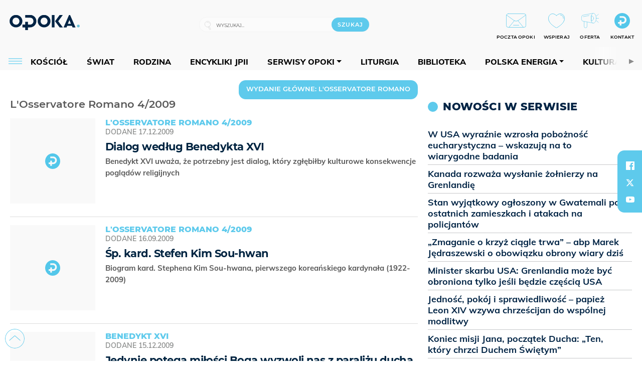

--- FILE ---
content_type: text/html; charset=utf-8
request_url: https://www.google.com/recaptcha/api2/anchor?ar=1&k=6LcwOuwUAAAAAKq9wIGoW2B5ey8UAQjuipIUAvZT&co=aHR0cHM6Ly9vcG9rYS5vcmcucGw6NDQz&hl=en&v=PoyoqOPhxBO7pBk68S4YbpHZ&size=invisible&anchor-ms=20000&execute-ms=30000&cb=68umgolrw8pq
body_size: 48616
content:
<!DOCTYPE HTML><html dir="ltr" lang="en"><head><meta http-equiv="Content-Type" content="text/html; charset=UTF-8">
<meta http-equiv="X-UA-Compatible" content="IE=edge">
<title>reCAPTCHA</title>
<style type="text/css">
/* cyrillic-ext */
@font-face {
  font-family: 'Roboto';
  font-style: normal;
  font-weight: 400;
  font-stretch: 100%;
  src: url(//fonts.gstatic.com/s/roboto/v48/KFO7CnqEu92Fr1ME7kSn66aGLdTylUAMa3GUBHMdazTgWw.woff2) format('woff2');
  unicode-range: U+0460-052F, U+1C80-1C8A, U+20B4, U+2DE0-2DFF, U+A640-A69F, U+FE2E-FE2F;
}
/* cyrillic */
@font-face {
  font-family: 'Roboto';
  font-style: normal;
  font-weight: 400;
  font-stretch: 100%;
  src: url(//fonts.gstatic.com/s/roboto/v48/KFO7CnqEu92Fr1ME7kSn66aGLdTylUAMa3iUBHMdazTgWw.woff2) format('woff2');
  unicode-range: U+0301, U+0400-045F, U+0490-0491, U+04B0-04B1, U+2116;
}
/* greek-ext */
@font-face {
  font-family: 'Roboto';
  font-style: normal;
  font-weight: 400;
  font-stretch: 100%;
  src: url(//fonts.gstatic.com/s/roboto/v48/KFO7CnqEu92Fr1ME7kSn66aGLdTylUAMa3CUBHMdazTgWw.woff2) format('woff2');
  unicode-range: U+1F00-1FFF;
}
/* greek */
@font-face {
  font-family: 'Roboto';
  font-style: normal;
  font-weight: 400;
  font-stretch: 100%;
  src: url(//fonts.gstatic.com/s/roboto/v48/KFO7CnqEu92Fr1ME7kSn66aGLdTylUAMa3-UBHMdazTgWw.woff2) format('woff2');
  unicode-range: U+0370-0377, U+037A-037F, U+0384-038A, U+038C, U+038E-03A1, U+03A3-03FF;
}
/* math */
@font-face {
  font-family: 'Roboto';
  font-style: normal;
  font-weight: 400;
  font-stretch: 100%;
  src: url(//fonts.gstatic.com/s/roboto/v48/KFO7CnqEu92Fr1ME7kSn66aGLdTylUAMawCUBHMdazTgWw.woff2) format('woff2');
  unicode-range: U+0302-0303, U+0305, U+0307-0308, U+0310, U+0312, U+0315, U+031A, U+0326-0327, U+032C, U+032F-0330, U+0332-0333, U+0338, U+033A, U+0346, U+034D, U+0391-03A1, U+03A3-03A9, U+03B1-03C9, U+03D1, U+03D5-03D6, U+03F0-03F1, U+03F4-03F5, U+2016-2017, U+2034-2038, U+203C, U+2040, U+2043, U+2047, U+2050, U+2057, U+205F, U+2070-2071, U+2074-208E, U+2090-209C, U+20D0-20DC, U+20E1, U+20E5-20EF, U+2100-2112, U+2114-2115, U+2117-2121, U+2123-214F, U+2190, U+2192, U+2194-21AE, U+21B0-21E5, U+21F1-21F2, U+21F4-2211, U+2213-2214, U+2216-22FF, U+2308-230B, U+2310, U+2319, U+231C-2321, U+2336-237A, U+237C, U+2395, U+239B-23B7, U+23D0, U+23DC-23E1, U+2474-2475, U+25AF, U+25B3, U+25B7, U+25BD, U+25C1, U+25CA, U+25CC, U+25FB, U+266D-266F, U+27C0-27FF, U+2900-2AFF, U+2B0E-2B11, U+2B30-2B4C, U+2BFE, U+3030, U+FF5B, U+FF5D, U+1D400-1D7FF, U+1EE00-1EEFF;
}
/* symbols */
@font-face {
  font-family: 'Roboto';
  font-style: normal;
  font-weight: 400;
  font-stretch: 100%;
  src: url(//fonts.gstatic.com/s/roboto/v48/KFO7CnqEu92Fr1ME7kSn66aGLdTylUAMaxKUBHMdazTgWw.woff2) format('woff2');
  unicode-range: U+0001-000C, U+000E-001F, U+007F-009F, U+20DD-20E0, U+20E2-20E4, U+2150-218F, U+2190, U+2192, U+2194-2199, U+21AF, U+21E6-21F0, U+21F3, U+2218-2219, U+2299, U+22C4-22C6, U+2300-243F, U+2440-244A, U+2460-24FF, U+25A0-27BF, U+2800-28FF, U+2921-2922, U+2981, U+29BF, U+29EB, U+2B00-2BFF, U+4DC0-4DFF, U+FFF9-FFFB, U+10140-1018E, U+10190-1019C, U+101A0, U+101D0-101FD, U+102E0-102FB, U+10E60-10E7E, U+1D2C0-1D2D3, U+1D2E0-1D37F, U+1F000-1F0FF, U+1F100-1F1AD, U+1F1E6-1F1FF, U+1F30D-1F30F, U+1F315, U+1F31C, U+1F31E, U+1F320-1F32C, U+1F336, U+1F378, U+1F37D, U+1F382, U+1F393-1F39F, U+1F3A7-1F3A8, U+1F3AC-1F3AF, U+1F3C2, U+1F3C4-1F3C6, U+1F3CA-1F3CE, U+1F3D4-1F3E0, U+1F3ED, U+1F3F1-1F3F3, U+1F3F5-1F3F7, U+1F408, U+1F415, U+1F41F, U+1F426, U+1F43F, U+1F441-1F442, U+1F444, U+1F446-1F449, U+1F44C-1F44E, U+1F453, U+1F46A, U+1F47D, U+1F4A3, U+1F4B0, U+1F4B3, U+1F4B9, U+1F4BB, U+1F4BF, U+1F4C8-1F4CB, U+1F4D6, U+1F4DA, U+1F4DF, U+1F4E3-1F4E6, U+1F4EA-1F4ED, U+1F4F7, U+1F4F9-1F4FB, U+1F4FD-1F4FE, U+1F503, U+1F507-1F50B, U+1F50D, U+1F512-1F513, U+1F53E-1F54A, U+1F54F-1F5FA, U+1F610, U+1F650-1F67F, U+1F687, U+1F68D, U+1F691, U+1F694, U+1F698, U+1F6AD, U+1F6B2, U+1F6B9-1F6BA, U+1F6BC, U+1F6C6-1F6CF, U+1F6D3-1F6D7, U+1F6E0-1F6EA, U+1F6F0-1F6F3, U+1F6F7-1F6FC, U+1F700-1F7FF, U+1F800-1F80B, U+1F810-1F847, U+1F850-1F859, U+1F860-1F887, U+1F890-1F8AD, U+1F8B0-1F8BB, U+1F8C0-1F8C1, U+1F900-1F90B, U+1F93B, U+1F946, U+1F984, U+1F996, U+1F9E9, U+1FA00-1FA6F, U+1FA70-1FA7C, U+1FA80-1FA89, U+1FA8F-1FAC6, U+1FACE-1FADC, U+1FADF-1FAE9, U+1FAF0-1FAF8, U+1FB00-1FBFF;
}
/* vietnamese */
@font-face {
  font-family: 'Roboto';
  font-style: normal;
  font-weight: 400;
  font-stretch: 100%;
  src: url(//fonts.gstatic.com/s/roboto/v48/KFO7CnqEu92Fr1ME7kSn66aGLdTylUAMa3OUBHMdazTgWw.woff2) format('woff2');
  unicode-range: U+0102-0103, U+0110-0111, U+0128-0129, U+0168-0169, U+01A0-01A1, U+01AF-01B0, U+0300-0301, U+0303-0304, U+0308-0309, U+0323, U+0329, U+1EA0-1EF9, U+20AB;
}
/* latin-ext */
@font-face {
  font-family: 'Roboto';
  font-style: normal;
  font-weight: 400;
  font-stretch: 100%;
  src: url(//fonts.gstatic.com/s/roboto/v48/KFO7CnqEu92Fr1ME7kSn66aGLdTylUAMa3KUBHMdazTgWw.woff2) format('woff2');
  unicode-range: U+0100-02BA, U+02BD-02C5, U+02C7-02CC, U+02CE-02D7, U+02DD-02FF, U+0304, U+0308, U+0329, U+1D00-1DBF, U+1E00-1E9F, U+1EF2-1EFF, U+2020, U+20A0-20AB, U+20AD-20C0, U+2113, U+2C60-2C7F, U+A720-A7FF;
}
/* latin */
@font-face {
  font-family: 'Roboto';
  font-style: normal;
  font-weight: 400;
  font-stretch: 100%;
  src: url(//fonts.gstatic.com/s/roboto/v48/KFO7CnqEu92Fr1ME7kSn66aGLdTylUAMa3yUBHMdazQ.woff2) format('woff2');
  unicode-range: U+0000-00FF, U+0131, U+0152-0153, U+02BB-02BC, U+02C6, U+02DA, U+02DC, U+0304, U+0308, U+0329, U+2000-206F, U+20AC, U+2122, U+2191, U+2193, U+2212, U+2215, U+FEFF, U+FFFD;
}
/* cyrillic-ext */
@font-face {
  font-family: 'Roboto';
  font-style: normal;
  font-weight: 500;
  font-stretch: 100%;
  src: url(//fonts.gstatic.com/s/roboto/v48/KFO7CnqEu92Fr1ME7kSn66aGLdTylUAMa3GUBHMdazTgWw.woff2) format('woff2');
  unicode-range: U+0460-052F, U+1C80-1C8A, U+20B4, U+2DE0-2DFF, U+A640-A69F, U+FE2E-FE2F;
}
/* cyrillic */
@font-face {
  font-family: 'Roboto';
  font-style: normal;
  font-weight: 500;
  font-stretch: 100%;
  src: url(//fonts.gstatic.com/s/roboto/v48/KFO7CnqEu92Fr1ME7kSn66aGLdTylUAMa3iUBHMdazTgWw.woff2) format('woff2');
  unicode-range: U+0301, U+0400-045F, U+0490-0491, U+04B0-04B1, U+2116;
}
/* greek-ext */
@font-face {
  font-family: 'Roboto';
  font-style: normal;
  font-weight: 500;
  font-stretch: 100%;
  src: url(//fonts.gstatic.com/s/roboto/v48/KFO7CnqEu92Fr1ME7kSn66aGLdTylUAMa3CUBHMdazTgWw.woff2) format('woff2');
  unicode-range: U+1F00-1FFF;
}
/* greek */
@font-face {
  font-family: 'Roboto';
  font-style: normal;
  font-weight: 500;
  font-stretch: 100%;
  src: url(//fonts.gstatic.com/s/roboto/v48/KFO7CnqEu92Fr1ME7kSn66aGLdTylUAMa3-UBHMdazTgWw.woff2) format('woff2');
  unicode-range: U+0370-0377, U+037A-037F, U+0384-038A, U+038C, U+038E-03A1, U+03A3-03FF;
}
/* math */
@font-face {
  font-family: 'Roboto';
  font-style: normal;
  font-weight: 500;
  font-stretch: 100%;
  src: url(//fonts.gstatic.com/s/roboto/v48/KFO7CnqEu92Fr1ME7kSn66aGLdTylUAMawCUBHMdazTgWw.woff2) format('woff2');
  unicode-range: U+0302-0303, U+0305, U+0307-0308, U+0310, U+0312, U+0315, U+031A, U+0326-0327, U+032C, U+032F-0330, U+0332-0333, U+0338, U+033A, U+0346, U+034D, U+0391-03A1, U+03A3-03A9, U+03B1-03C9, U+03D1, U+03D5-03D6, U+03F0-03F1, U+03F4-03F5, U+2016-2017, U+2034-2038, U+203C, U+2040, U+2043, U+2047, U+2050, U+2057, U+205F, U+2070-2071, U+2074-208E, U+2090-209C, U+20D0-20DC, U+20E1, U+20E5-20EF, U+2100-2112, U+2114-2115, U+2117-2121, U+2123-214F, U+2190, U+2192, U+2194-21AE, U+21B0-21E5, U+21F1-21F2, U+21F4-2211, U+2213-2214, U+2216-22FF, U+2308-230B, U+2310, U+2319, U+231C-2321, U+2336-237A, U+237C, U+2395, U+239B-23B7, U+23D0, U+23DC-23E1, U+2474-2475, U+25AF, U+25B3, U+25B7, U+25BD, U+25C1, U+25CA, U+25CC, U+25FB, U+266D-266F, U+27C0-27FF, U+2900-2AFF, U+2B0E-2B11, U+2B30-2B4C, U+2BFE, U+3030, U+FF5B, U+FF5D, U+1D400-1D7FF, U+1EE00-1EEFF;
}
/* symbols */
@font-face {
  font-family: 'Roboto';
  font-style: normal;
  font-weight: 500;
  font-stretch: 100%;
  src: url(//fonts.gstatic.com/s/roboto/v48/KFO7CnqEu92Fr1ME7kSn66aGLdTylUAMaxKUBHMdazTgWw.woff2) format('woff2');
  unicode-range: U+0001-000C, U+000E-001F, U+007F-009F, U+20DD-20E0, U+20E2-20E4, U+2150-218F, U+2190, U+2192, U+2194-2199, U+21AF, U+21E6-21F0, U+21F3, U+2218-2219, U+2299, U+22C4-22C6, U+2300-243F, U+2440-244A, U+2460-24FF, U+25A0-27BF, U+2800-28FF, U+2921-2922, U+2981, U+29BF, U+29EB, U+2B00-2BFF, U+4DC0-4DFF, U+FFF9-FFFB, U+10140-1018E, U+10190-1019C, U+101A0, U+101D0-101FD, U+102E0-102FB, U+10E60-10E7E, U+1D2C0-1D2D3, U+1D2E0-1D37F, U+1F000-1F0FF, U+1F100-1F1AD, U+1F1E6-1F1FF, U+1F30D-1F30F, U+1F315, U+1F31C, U+1F31E, U+1F320-1F32C, U+1F336, U+1F378, U+1F37D, U+1F382, U+1F393-1F39F, U+1F3A7-1F3A8, U+1F3AC-1F3AF, U+1F3C2, U+1F3C4-1F3C6, U+1F3CA-1F3CE, U+1F3D4-1F3E0, U+1F3ED, U+1F3F1-1F3F3, U+1F3F5-1F3F7, U+1F408, U+1F415, U+1F41F, U+1F426, U+1F43F, U+1F441-1F442, U+1F444, U+1F446-1F449, U+1F44C-1F44E, U+1F453, U+1F46A, U+1F47D, U+1F4A3, U+1F4B0, U+1F4B3, U+1F4B9, U+1F4BB, U+1F4BF, U+1F4C8-1F4CB, U+1F4D6, U+1F4DA, U+1F4DF, U+1F4E3-1F4E6, U+1F4EA-1F4ED, U+1F4F7, U+1F4F9-1F4FB, U+1F4FD-1F4FE, U+1F503, U+1F507-1F50B, U+1F50D, U+1F512-1F513, U+1F53E-1F54A, U+1F54F-1F5FA, U+1F610, U+1F650-1F67F, U+1F687, U+1F68D, U+1F691, U+1F694, U+1F698, U+1F6AD, U+1F6B2, U+1F6B9-1F6BA, U+1F6BC, U+1F6C6-1F6CF, U+1F6D3-1F6D7, U+1F6E0-1F6EA, U+1F6F0-1F6F3, U+1F6F7-1F6FC, U+1F700-1F7FF, U+1F800-1F80B, U+1F810-1F847, U+1F850-1F859, U+1F860-1F887, U+1F890-1F8AD, U+1F8B0-1F8BB, U+1F8C0-1F8C1, U+1F900-1F90B, U+1F93B, U+1F946, U+1F984, U+1F996, U+1F9E9, U+1FA00-1FA6F, U+1FA70-1FA7C, U+1FA80-1FA89, U+1FA8F-1FAC6, U+1FACE-1FADC, U+1FADF-1FAE9, U+1FAF0-1FAF8, U+1FB00-1FBFF;
}
/* vietnamese */
@font-face {
  font-family: 'Roboto';
  font-style: normal;
  font-weight: 500;
  font-stretch: 100%;
  src: url(//fonts.gstatic.com/s/roboto/v48/KFO7CnqEu92Fr1ME7kSn66aGLdTylUAMa3OUBHMdazTgWw.woff2) format('woff2');
  unicode-range: U+0102-0103, U+0110-0111, U+0128-0129, U+0168-0169, U+01A0-01A1, U+01AF-01B0, U+0300-0301, U+0303-0304, U+0308-0309, U+0323, U+0329, U+1EA0-1EF9, U+20AB;
}
/* latin-ext */
@font-face {
  font-family: 'Roboto';
  font-style: normal;
  font-weight: 500;
  font-stretch: 100%;
  src: url(//fonts.gstatic.com/s/roboto/v48/KFO7CnqEu92Fr1ME7kSn66aGLdTylUAMa3KUBHMdazTgWw.woff2) format('woff2');
  unicode-range: U+0100-02BA, U+02BD-02C5, U+02C7-02CC, U+02CE-02D7, U+02DD-02FF, U+0304, U+0308, U+0329, U+1D00-1DBF, U+1E00-1E9F, U+1EF2-1EFF, U+2020, U+20A0-20AB, U+20AD-20C0, U+2113, U+2C60-2C7F, U+A720-A7FF;
}
/* latin */
@font-face {
  font-family: 'Roboto';
  font-style: normal;
  font-weight: 500;
  font-stretch: 100%;
  src: url(//fonts.gstatic.com/s/roboto/v48/KFO7CnqEu92Fr1ME7kSn66aGLdTylUAMa3yUBHMdazQ.woff2) format('woff2');
  unicode-range: U+0000-00FF, U+0131, U+0152-0153, U+02BB-02BC, U+02C6, U+02DA, U+02DC, U+0304, U+0308, U+0329, U+2000-206F, U+20AC, U+2122, U+2191, U+2193, U+2212, U+2215, U+FEFF, U+FFFD;
}
/* cyrillic-ext */
@font-face {
  font-family: 'Roboto';
  font-style: normal;
  font-weight: 900;
  font-stretch: 100%;
  src: url(//fonts.gstatic.com/s/roboto/v48/KFO7CnqEu92Fr1ME7kSn66aGLdTylUAMa3GUBHMdazTgWw.woff2) format('woff2');
  unicode-range: U+0460-052F, U+1C80-1C8A, U+20B4, U+2DE0-2DFF, U+A640-A69F, U+FE2E-FE2F;
}
/* cyrillic */
@font-face {
  font-family: 'Roboto';
  font-style: normal;
  font-weight: 900;
  font-stretch: 100%;
  src: url(//fonts.gstatic.com/s/roboto/v48/KFO7CnqEu92Fr1ME7kSn66aGLdTylUAMa3iUBHMdazTgWw.woff2) format('woff2');
  unicode-range: U+0301, U+0400-045F, U+0490-0491, U+04B0-04B1, U+2116;
}
/* greek-ext */
@font-face {
  font-family: 'Roboto';
  font-style: normal;
  font-weight: 900;
  font-stretch: 100%;
  src: url(//fonts.gstatic.com/s/roboto/v48/KFO7CnqEu92Fr1ME7kSn66aGLdTylUAMa3CUBHMdazTgWw.woff2) format('woff2');
  unicode-range: U+1F00-1FFF;
}
/* greek */
@font-face {
  font-family: 'Roboto';
  font-style: normal;
  font-weight: 900;
  font-stretch: 100%;
  src: url(//fonts.gstatic.com/s/roboto/v48/KFO7CnqEu92Fr1ME7kSn66aGLdTylUAMa3-UBHMdazTgWw.woff2) format('woff2');
  unicode-range: U+0370-0377, U+037A-037F, U+0384-038A, U+038C, U+038E-03A1, U+03A3-03FF;
}
/* math */
@font-face {
  font-family: 'Roboto';
  font-style: normal;
  font-weight: 900;
  font-stretch: 100%;
  src: url(//fonts.gstatic.com/s/roboto/v48/KFO7CnqEu92Fr1ME7kSn66aGLdTylUAMawCUBHMdazTgWw.woff2) format('woff2');
  unicode-range: U+0302-0303, U+0305, U+0307-0308, U+0310, U+0312, U+0315, U+031A, U+0326-0327, U+032C, U+032F-0330, U+0332-0333, U+0338, U+033A, U+0346, U+034D, U+0391-03A1, U+03A3-03A9, U+03B1-03C9, U+03D1, U+03D5-03D6, U+03F0-03F1, U+03F4-03F5, U+2016-2017, U+2034-2038, U+203C, U+2040, U+2043, U+2047, U+2050, U+2057, U+205F, U+2070-2071, U+2074-208E, U+2090-209C, U+20D0-20DC, U+20E1, U+20E5-20EF, U+2100-2112, U+2114-2115, U+2117-2121, U+2123-214F, U+2190, U+2192, U+2194-21AE, U+21B0-21E5, U+21F1-21F2, U+21F4-2211, U+2213-2214, U+2216-22FF, U+2308-230B, U+2310, U+2319, U+231C-2321, U+2336-237A, U+237C, U+2395, U+239B-23B7, U+23D0, U+23DC-23E1, U+2474-2475, U+25AF, U+25B3, U+25B7, U+25BD, U+25C1, U+25CA, U+25CC, U+25FB, U+266D-266F, U+27C0-27FF, U+2900-2AFF, U+2B0E-2B11, U+2B30-2B4C, U+2BFE, U+3030, U+FF5B, U+FF5D, U+1D400-1D7FF, U+1EE00-1EEFF;
}
/* symbols */
@font-face {
  font-family: 'Roboto';
  font-style: normal;
  font-weight: 900;
  font-stretch: 100%;
  src: url(//fonts.gstatic.com/s/roboto/v48/KFO7CnqEu92Fr1ME7kSn66aGLdTylUAMaxKUBHMdazTgWw.woff2) format('woff2');
  unicode-range: U+0001-000C, U+000E-001F, U+007F-009F, U+20DD-20E0, U+20E2-20E4, U+2150-218F, U+2190, U+2192, U+2194-2199, U+21AF, U+21E6-21F0, U+21F3, U+2218-2219, U+2299, U+22C4-22C6, U+2300-243F, U+2440-244A, U+2460-24FF, U+25A0-27BF, U+2800-28FF, U+2921-2922, U+2981, U+29BF, U+29EB, U+2B00-2BFF, U+4DC0-4DFF, U+FFF9-FFFB, U+10140-1018E, U+10190-1019C, U+101A0, U+101D0-101FD, U+102E0-102FB, U+10E60-10E7E, U+1D2C0-1D2D3, U+1D2E0-1D37F, U+1F000-1F0FF, U+1F100-1F1AD, U+1F1E6-1F1FF, U+1F30D-1F30F, U+1F315, U+1F31C, U+1F31E, U+1F320-1F32C, U+1F336, U+1F378, U+1F37D, U+1F382, U+1F393-1F39F, U+1F3A7-1F3A8, U+1F3AC-1F3AF, U+1F3C2, U+1F3C4-1F3C6, U+1F3CA-1F3CE, U+1F3D4-1F3E0, U+1F3ED, U+1F3F1-1F3F3, U+1F3F5-1F3F7, U+1F408, U+1F415, U+1F41F, U+1F426, U+1F43F, U+1F441-1F442, U+1F444, U+1F446-1F449, U+1F44C-1F44E, U+1F453, U+1F46A, U+1F47D, U+1F4A3, U+1F4B0, U+1F4B3, U+1F4B9, U+1F4BB, U+1F4BF, U+1F4C8-1F4CB, U+1F4D6, U+1F4DA, U+1F4DF, U+1F4E3-1F4E6, U+1F4EA-1F4ED, U+1F4F7, U+1F4F9-1F4FB, U+1F4FD-1F4FE, U+1F503, U+1F507-1F50B, U+1F50D, U+1F512-1F513, U+1F53E-1F54A, U+1F54F-1F5FA, U+1F610, U+1F650-1F67F, U+1F687, U+1F68D, U+1F691, U+1F694, U+1F698, U+1F6AD, U+1F6B2, U+1F6B9-1F6BA, U+1F6BC, U+1F6C6-1F6CF, U+1F6D3-1F6D7, U+1F6E0-1F6EA, U+1F6F0-1F6F3, U+1F6F7-1F6FC, U+1F700-1F7FF, U+1F800-1F80B, U+1F810-1F847, U+1F850-1F859, U+1F860-1F887, U+1F890-1F8AD, U+1F8B0-1F8BB, U+1F8C0-1F8C1, U+1F900-1F90B, U+1F93B, U+1F946, U+1F984, U+1F996, U+1F9E9, U+1FA00-1FA6F, U+1FA70-1FA7C, U+1FA80-1FA89, U+1FA8F-1FAC6, U+1FACE-1FADC, U+1FADF-1FAE9, U+1FAF0-1FAF8, U+1FB00-1FBFF;
}
/* vietnamese */
@font-face {
  font-family: 'Roboto';
  font-style: normal;
  font-weight: 900;
  font-stretch: 100%;
  src: url(//fonts.gstatic.com/s/roboto/v48/KFO7CnqEu92Fr1ME7kSn66aGLdTylUAMa3OUBHMdazTgWw.woff2) format('woff2');
  unicode-range: U+0102-0103, U+0110-0111, U+0128-0129, U+0168-0169, U+01A0-01A1, U+01AF-01B0, U+0300-0301, U+0303-0304, U+0308-0309, U+0323, U+0329, U+1EA0-1EF9, U+20AB;
}
/* latin-ext */
@font-face {
  font-family: 'Roboto';
  font-style: normal;
  font-weight: 900;
  font-stretch: 100%;
  src: url(//fonts.gstatic.com/s/roboto/v48/KFO7CnqEu92Fr1ME7kSn66aGLdTylUAMa3KUBHMdazTgWw.woff2) format('woff2');
  unicode-range: U+0100-02BA, U+02BD-02C5, U+02C7-02CC, U+02CE-02D7, U+02DD-02FF, U+0304, U+0308, U+0329, U+1D00-1DBF, U+1E00-1E9F, U+1EF2-1EFF, U+2020, U+20A0-20AB, U+20AD-20C0, U+2113, U+2C60-2C7F, U+A720-A7FF;
}
/* latin */
@font-face {
  font-family: 'Roboto';
  font-style: normal;
  font-weight: 900;
  font-stretch: 100%;
  src: url(//fonts.gstatic.com/s/roboto/v48/KFO7CnqEu92Fr1ME7kSn66aGLdTylUAMa3yUBHMdazQ.woff2) format('woff2');
  unicode-range: U+0000-00FF, U+0131, U+0152-0153, U+02BB-02BC, U+02C6, U+02DA, U+02DC, U+0304, U+0308, U+0329, U+2000-206F, U+20AC, U+2122, U+2191, U+2193, U+2212, U+2215, U+FEFF, U+FFFD;
}

</style>
<link rel="stylesheet" type="text/css" href="https://www.gstatic.com/recaptcha/releases/PoyoqOPhxBO7pBk68S4YbpHZ/styles__ltr.css">
<script nonce="5dFrNsQFoGPxF5PCva3wFw" type="text/javascript">window['__recaptcha_api'] = 'https://www.google.com/recaptcha/api2/';</script>
<script type="text/javascript" src="https://www.gstatic.com/recaptcha/releases/PoyoqOPhxBO7pBk68S4YbpHZ/recaptcha__en.js" nonce="5dFrNsQFoGPxF5PCva3wFw">
      
    </script></head>
<body><div id="rc-anchor-alert" class="rc-anchor-alert"></div>
<input type="hidden" id="recaptcha-token" value="[base64]">
<script type="text/javascript" nonce="5dFrNsQFoGPxF5PCva3wFw">
      recaptcha.anchor.Main.init("[\x22ainput\x22,[\x22bgdata\x22,\x22\x22,\[base64]/[base64]/[base64]/KE4oMTI0LHYsdi5HKSxMWihsLHYpKTpOKDEyNCx2LGwpLFYpLHYpLFQpKSxGKDE3MSx2KX0scjc9ZnVuY3Rpb24obCl7cmV0dXJuIGx9LEM9ZnVuY3Rpb24obCxWLHYpe04odixsLFYpLFZbYWtdPTI3OTZ9LG49ZnVuY3Rpb24obCxWKXtWLlg9KChWLlg/[base64]/[base64]/[base64]/[base64]/[base64]/[base64]/[base64]/[base64]/[base64]/[base64]/[base64]\\u003d\x22,\[base64]\\u003d\\u003d\x22,\x22wqlMwr1mwoFkw4R5IMKBJRvCt8Oqw7zCucKCcnhHwrVTWDthw4vDvnPCpkIrTsOdMEPDqk/Dp8KKwp7DjRgTw4DCkMKJw68kRcKFwr/DjjXDgk7DjBM+wrTDvWDDnW8EIcOlDsK7wrDDgT3DjgvDg8Kfwq8Gwq9PCsO3w7YGw7saZMKKwqgpHsOmWn5ZA8O2JcOPSQ5iw6EJwrbChcOGwqRrwpfCjivDpTtccRzCuj/DgMK2w6dWwpvDnAHCki0ywrjCu8Kdw6DCiAwNwoLDrlLCjcKzYcK4w6nDjcKiwpvDmEI5wpJHwp3Cj8OIBcKIwr3ClSA8LzRtRsK8wrNSTgwuwphVVsKvw7HCsMOSMxXDncOwcsKKU8KXCVUgwr/CucKuen3Cm8KTImDCjMKib8Kpwoo8aAjCvsK5wobDqsOORsK/w4cIw453OgkON2dhw7jCq8OpeUJNPMOkw47ClsOnwqB7wonDgF5zMcKLw4x/ISXCssKtw7XDj3XDpgnDiMK8w6dfbidpw4U9w63DjcK2w6dLwozDgQcRwozCjsOcHkd5wpl5w7cNw4kowr8hIMOFw41qflQnFUDCi1YUPFk4wp7CtkFmBk3DgQjDq8KpEsO2QXLChXp/[base64]/[base64]/CrxDDlsKaw7DCtiUeQcKqSGMscMOmVcOrwonDksOTw7QUw77CusORbFPDknZvwpzDh1dDYcK2wqVywrrCuS7CuURVeRMnw7bDiMO6w4dmwrQ0w4nDjMKRGjbDosKEwpViwrgBLcOyUiTCt8O/wpTChMOswpDDiko0w5fDugYwwpofdg3CocOcAAZuXgwcPcOqZMOyBFojZMKNw6bCp2drwoMQKH/DuUJkw4zChFTDucObCDZ1w4vCqU9Iw6TCqiB9T1LDqjHCsjzCmMObwprDv8OXIFzClCrDhMOqKBlowozCoV9SwpEMFsKGDMOFbC1Qwr1uR8KdKUQkwrN9w5/Ch8KWLMOQSzHCiTzCiX3DhkLDpMOmw7XDisOKwrlHN8O/CngHQGBUKjHCpnfCsTHCu3PDvUUpA8KVNcKZwoTCqz3DmSTDj8K4RjPDoMKTD8O9w4XDmsK0XMONAsKow4stBmIxw7/Dm0/CgMKNw4jDgBjCkEDDpxdaw6HDqMO9wqQGecKIwrPChQ/[base64]/MMOuw5jChk8KwoolclLDryfDisO4w5UXCsOwScOZwoVBZw/[base64]/DrMOMFcK8UxvChcOYw5jDmcKzw6/Dm8Kuwo3DuCbDg8K3wr47woTCq8OhEHLChnVdaMKEwrfDs8OZwqYDw5snfsOnw78VOcOyQsOMwrHDixkpwrbDr8OyWsK9woVDOnE/[base64]/PHvDqVTChMK8w6/[base64]/DtcK/woBpY8OzwqJOwpnCuSbClAXDvsK5IyTChgfChMOtJmzDrsOew7nDuV1iCMKrIx/DhsORT8OfQ8Kjwo0Nwp51woTDj8K/woLCkMKiwoo/wrHCkMO2wr/CtFjDu1pwDSRNYmpZw5YELcOOwolHwo7DtFQPJXbCrEwow4IDw5NNwrXDm3LCqS8DwqjCmz0hw4TDtzvDlHdpwqhFw4Igw5UQaljCt8KtZsOEwpTCssKBwqx7wq1kRDkucA5OdF/DvB8zcsOxw4DDiBQ5JlzCqicuXcO1wrbDg8K9cMOMw4tUw40IwqfCpDdlwpJ0JCtlXSt8IcOdF8OSwoohwoLDjcKpw7tIH8Klw71HAcO2w48jMQpbwpNrw7/CpMO9N8OuwrDDgcOXw7rCksOxUxozUw7Ckj92EMOcwoXDgj3DjnnDsF7DpcKwwqMMO37Dq1XCrcK6Q8O4w7YYw5Ikw4TCjsOEw51tcH/CrxVbVgEvwpPCisO9GcKKwo/CvR5HwqA/[base64]/CmMKEGjLDocOtfl95JnlGwrHCojZHwos0wrUyw78Hw7JoVCzChkIoDMOlw4XCg8OVJMKZUQvCrF8sw6o7wqXCqsOyXXV2w7rDu8KYM0bDtMKQw4XCmGzDqsKLwoQTNMKnw4hKVxjCqcK1wr/[base64]/[base64]/CiGXCh8OywrI0w7rChsObw7BqDBIoesO2w7XCngLCrH/DucO8GcKZwpPCoSPCp8KzAcKmw5sIPhwjOcOrw4xKNz/[base64]/CqkJaO8KpGlXCpcOyW8OcXgbDhnnDqcKzYBUswrlEwqvCp3TDm0nCi2/CqMKKwr7DtcKWMsObwq5ZL8OYwpZIwoFmUMKzMQTCvTsJw5rDjsKfw6PDsUrCn3TCqhMHFsOOfMKDFRLDn8OmwpFqw7p5Sj/CkRrCtsKrwrXDsMKXwqXDosK+wpjCqlzDsRZaAALCuBNJw4jDscO3CG8yIlF+w77Dq8Kaw64jGsKrHsO0ND0pwpfDosKPwoDCt8KyaQ7CqsKQw6ROw7/CnDkxPMKUw70yXRnDqsK2KsO/OnLCs2sYaR1Le8ODVcKFwqxYMsORwojCvwhKw67Cm8Ozw4jDssKAwofCtcKrdsKZX8Kkw70pXcO2w7V8E8Klw7TCr8Kre8OPw5UeIcK8wrBhwpjCqMK/CsOMH2/[base64]/DvsO8JCrDvsOlXcKaw6LDvFhFHVrCgsO5YnrCo1puw4nDi8K0T0HDn8ODwqQ8w7ACMMKdDMKwXUvCoi/Dl2RQw7NmTk/CscKvw4/[base64]/CjkJ5eRxcasKQTXrClcOwOcKdwolPecO/w48Iw6PDicODw74Dw5Ujw44XZcKcw7YNMwDDun1GwoQSw6nCnMKcGUs0TsOlFj/[base64]/DgRPDucKGeQ7DlcOYwqBAC1vCk8O5KsOfBsOEw5jDvsKCPQ3Ci2bDosKjw5QLwo45w7dFI00Dc0RXworCuEPDrCtqEzxgw41wZBI/[base64]/CqcOTw4h4PsOUNBxYw4rDlWfDmz7Dk0IhS8Odw5AlcsKZwqMUw6vDjMOdNkbDocKOdU/CqWrCjcOjJ8OHw6rCqV4PwpLCu8OKworDvsOtw6PDmX1iMMOWGnpNw4HCjcK/wpfDjcOJwrXDt8KIwpA2w4pdFsOsw7vCpAQuVnQGw7I/cMKAwrPCjMKdw7xQwrPCrsOXYcOlwqDClsO1SVbDh8K6wqUYwoFpw6sHSUpHw7RIEzV1e8KnOi7DtnA/WiMLw7HCnMOYN8OEB8ONw6tZwpVDw6TCh8KrwpDClsKqMRLDnEXDqTdiJwnDvMOFwrI/VBkOw5HCmHtYwqfDicKFKsOEwqQ3wr53wrJ8wr57wr3DpGnCklLCkhHDgSLCkyhtJcO5MsOQaV3Dj37DiSASfMKxwqfCpsO7wqAsZMO7NsOAwrXCsMKWDUvDscOPwrE0wpZlwoPCmcODVmHCi8KLIsOww4TCusKSwqcLwqFhBCXDh8KqQlXChR/CoEk7MFlJe8Oow4XCj0ltPnXCuMKuIsOaJ8KROhMYcGk2JSTCiFPDqcK6wojCvcKWwrlHw4rDmxfCjRrCpTvCocOGwprCsMOGwrMYwq8MHQhAaHtxw5TDvkHDuCTDnA/ClsK2ESdPd1JPwqUPwrVZD8Kyw5BzfmLDlcKxw5HDssKxb8OBScOdw4TCvcKBwrDDlB/CncOXw5DDvsKWJ3QzwprCrMOIw7zDhS5Iw5/DpcK3w6bDkRs2w6s4GMKJTmHCusKDwoZ/XcOpDgXDqnVkeWcsacOXw5x8AVDDkUrCkntdAEg5eyTCmsKzwqDChVXDlQIoSVshwqUsCXoswqzChMK/wrRGw7Jcw6/DmsKhw7V8w4sDwrjDgz7CnAXCrcKdwoPDjznCtkTDkMOIwpw0w55Ewp5YLsOnwpPDtTY8W8Kow74uWMOJA8OAcsKJc1ZxH8OtJMOMbE8OGWwNw6A3w5rCiFhgb8K5K0IVwqBeHEXDoTvCtMO6wroCwpvCs8Oowq/DvmHDuGgQwrAIUcO7w6RPw5nCh8KcMsKbw7XDoA8+w6FJPMKyw4t9bUQbwrHDgcKPBcKew7ggRH/CgsOoQsOow57CosOWw4pzJsOKwrDDusKMfcK4eizDgsO1wqXChiLDilDCkMKHwq3CnsOddsOGwo/CpcONbXfCmFbDpG/DrcOrwp5/wq7DkCx8w5h6wpxpOsOewrzCqT3DucKsG8KsMCV+PMOJBy3CvsO1FTdLB8KHCcKlw6gbwqHCkSU/[base64]/NMO9NXRzwqTCq1k2MsOSw45BQF7DqiVOw443w7VoKi/DnDEzw4TDtcKYwppSJ8KDw5wvdT3DjHReIlBswrPCrcKgUycLw5XDusKQwr7CvcOeLcKqw6HCj8Oswoggw47CpcOPwpoHwq7CqMKywqHDuD8aw6fCiD/CmcK9OmXDrRvCmg7DkyZaJ8OuDmvDnE1mw6dkw6lFwqfDkGorwq5WwobDrsKtw6UYwoXDo8KBSxVGKcKwK8OkKMKXwpXCs3/ClQjCvwo9wrfCpkzDu0ExFsKTw6LCk8Kaw7/ChcO/w57CqcOLSMKwwrfDh3DCvDbDrMO0YsK1EcKsOQovw5bDlHbCqsO2PsO/RsKpPCozb8OTRcO0TAjDjx9da8Kew47Dm8Ocw5fCgGsOw4Aqw7khw59EwqLCij/[base64]/DqcK+wp/CtMKiwo9XTMO3woDDk3YeIAnCmjoUw7Yyw48EwqTCi0DCusOZw4HDpXZUwqXCv8OaIjjDi8OKw5Nawq/CrB5ew65Dwpcsw49pw6zDoMO3ccOYwrsowrMdHMKSL8OAVnHChFvDgsO8WMK5dcKtwrtIw7JXOcOOw5UFwpp1w7wvW8K0w5HCosO6cwghw68rw7/Di8O4EsOFw4zCssK9woJgwo/DtsK/w7DDjcOJDy40w7p/w7ouBwgSw658fsKOCsOFwoJewrJFwrbCuMKRwq0jN8K6wpTDqsK2IGrDscKVYBZXw5JvD0DCqMOzC8Omw7PDhsKqw7/CtXgow57CpMKowqkIw4XCujvChsKZwqXCgcKFwrIfGifCjV9ydsK/aMKweMKvNcOIQcO5w7hgDC3DlsKIcMOUfg1nAcK3w4wJw7/Ci8Kowr0yw7XDncOlwrXDtHdzQRYOUHZlLizDhcO5woHCqMOVan0HPQHCqMOFLHJ2wr1cansbw58JWWx0IsKLwrzCjktjK8OKSsOVIMKLw64fwrDDuzt0wpjDjcKjesOVOcK/HsK8woouFS3ChlbCgcKgasOGOgfChEwqKDpkwpQyw5rDs8K5w7xedsORwrN2woPCmg5DwqTDtDHDoMKJFxhewrR2EGBGw7PCjn7CicKDJcKIYywzJ8OgwrzCnjTCjMKFX8Kuwo/[base64]/[base64]/CusOEBsO8w5R5wpITb8O/wo3DnMKUQi/[base64]/DhRYeIHzCkcKEHDPDlSXDvVHCgWwfw6ZZdxfCs8OERsOHw7LCkcKpw73CrxIjEsKEbBPDisK1w5rCvy/CuADCqMK4S8OgU8Kfw5hBwqHCujFoAWpXw4xjwrZuZDRlV3Ukw6k6w54Pw7bDkxxVNivCtsO0w5YKwo5Cw6nCkMK8w6DCmcONV8O5Ti1Mw6Zmwp02w5MIw7k/w5jDvSDDrArCnsOUw65JEGZnwr7DiMKceMO8R11gwqgSEygkaMKYRjcdbcOUAcO+w6jDt8KKUETCpsK5By8fUXR2w7TCmCrDoVvDvnoLUcKxRAfDjFx7ZcKHEcOuNcKww7vDvMK/JGwfw4jCpcOmw7JSdT9dAW/CphpNwq/[base64]/[base64]/CvHTDgMK2w4UWw6YLwpDCj8Kiw7TCkUBkw5IzP8KXwoXCi8KGworChEwLQ8KoY8KZw5geGAfDhsOmwoggFcKQS8OMNEzDr8K6w61nDmNnQz/[base64]/CkcOGwo7Dr8KOSsOOw4BbZsOAw7zCpcOew4/Drm83dSLCtH8dwpfCsWPDiTZ0wqgmAMK8wo/DmMOOwpTCksO8OGzDixQ/[base64]/wojDsxjCrA3Dj1NwecKcwosGScOUw7UdCGnCm8KRaR8lCMKWw5rCuRjCqDU5Ml1NwpfCuMOqacOvw5JIwrIFw4Ujw6A/Q8KEw4LCqMOxMALCscOnwpvDgcK6KmfCuMOWwoTCokvCkWPDmcOwbyIJfsOLw6Nqw5zDiE3Dv8ORUMK3WQLCpUDCn8KbZcKeIUgWw64WccOQwqA4JcOiQhY6wovCtcOpwp9ewqQUR2HDhnF/wqDChMK5wpfDpMKnw7BXJRvClsK9MGwhwpfDl8K+JTcOI8OgwrXChjLDr8OoQUIqwpzCkMKBasOBY0DDk8Odw4zDk8KVw5HCuGsiw6olAxhYwphTVnpuLVHDoMODHk7CsGHCvk/DvcOlB0bClcK7ADHCp2zCnV1uJMORwo3CrGrDt343HWbDgFfDtMKOwpMmCkQqdsOPZsKlwqTClMOwFyfDqhrDk8OsFMOTwrrDusOEXEDDuyPCnCdTw7/Co8OiH8KpXitme0XCicKhP8OXdcKYDyrDtcKZLsKoZDDDrznDhMOgEMKlwqt0wpTCpcOAw6TDtjEwFF/DiERtwpvCj8KmUcKZwovDkBfCocKbw67DjMK6BF/[base64]/w4zDucKfw6nDscK3S8Kww4/Dk8KKB8O/[base64]/[base64]/[base64]/CpjzCiUXCvgPDnS/[base64]/CrREYM3rChcOww6VzS2pCwoofYmFqNAdfw6p4wpImwpsFwoPCly7DpmzCvzXCiyXDtGFCCjk2JHPCoExtP8OXwp/DtD3Cs8Kmc8OuFMOfw4bCtcKJNsKUwr5Lwp3DsArCusKWeyYhCiRmwpk1GyA9w5kHw6dCA8KeCsOewq4jIxbCiQnDg0zCh8Oew5R2dxNZwqrDicKZcMOaOcKUwoDCtsK4F1NeLnHCnWbClsOicMO+aMOyKGDCrMO4aMObCsOaK8OHw4LDnXvCu10PccOzwqnCix/DniALwrHDn8Onw67CrcK8eQfCgMKIwqh6woHCgcORw4HDrR/DkMKEwqvDhx3CpcK9w5TDvnHDn8KabArCj8KpwoHDsEvDnwvDtR13w6l4TsORXMKwwprCiiXDkMOhw5lRHsKYw7jCicOPVkgow5nDp2PCrcO1wqAowppENMKhE8O/[base64]/[base64]/DsAglLl1Sw4vDgMOsFMK1OmrDtMOfwoFCw4TDmMOODsKpwrRYw4UXODIjwotQSknCoDTCixzDqGnDjB3Dvld5w6rCpWLDlMKbwovDoT/Ci8OSMSNJwoYsw5QMwqHCmcKoUwQSwq8Nwo4FeMKKfsKqbcOPZjNtdsKkbj3CjsOoAMKhNkB3wqnDrsOJw4HDhcKSFEoCw7guaxPDhHnCqsOdM8KQw7PDkw/DlMKUw5hgw59Kwrpqw6pWw7fCqQtgw6YWQhZBwrLDo8KKw7zCvcKGwr7Dk8Kbw7wDW0gfVMKtw586ag1WJD1jG3fDusKPwpU1JMK0w7EzRsK8f2jCnRLDl8KJwr7Do1gcwrzCpktbR8KPwpPDsAIQMcOJJ2jDmsKOw5vDkcKVDcOQQ8OhwpHCrRrDiQU/EBnDu8OjLMKQwrPDu3zDp8Kowq1Ow43CtFDCgmrCu8OqVMO6w4o2Y8Otw5PDjMO0w6FewrLDlDLCtQEydz0sHUAeY8OpZXPCkAXDr8OAwqDDocOQw6s2w53CkQxvwrsCwrnDm8KueRQiOsKGe8ObScKNwr7DlsOGw4TClH3DqhN2R8O0EsKXCMKFSMOswpzDnVk/[base64]/[base64]/DiijDkMKWw6BcQcKCw4xufsOcHcOzISLDsMOCOMOrNMOfwq0PT8Kiw53DmExWwpwUKh8QBMOYfR3Cjn8UO8OtQsOCw6jDgyXCvk/DviM8w7jCrEwxwprCqQZSGR3CvsOyw6Ehw6tJMTjDi0ZHwpTDtFIlC0TDv8Oqw7nCnBtLfsKiw7U/w5vCo8K3wqTDlsO3F8KKwpYZDMO0fsKbKsOdYHJzwrLDhsKFEsKeJEQFCcKtAzfDiMOJw6sNYCPDg3fCmRvCuMOBw7PCqjfDuA7DsMO4wqkPwq9XwoUew6/Dp8KdwqTCkwR3w4hHflPDj8KEwpBLZCMffl06QT7DqcOXdhAOWB9OU8KCK8KJD8OoR07Cn8K+PR7CmcKnHcKxw7jDpzBxBwQ2woZ4GsKkwqrCtW5GMsO5KybDuMOiw75+w68Fd8OfLS/CpD3Csipxw6s5w47CuMKww5fCoCEHDmcpe8OHFMO+e8Okw6TDlXpzwp7CnsOXXTs8XcOcbcOHwr7DmcOeNl3DicOcw50yw7wXWQDDiMK/eifCjmtJw7jCqMKFX8KCwprCv28QwoHDj8K1IsOhDcOCw5oDOnrCgTEGdVpowpvCsAIxC8Kyw6nCihrDoMOZwqo0MyXCmGDCmMOfwrxeCnxYwqYwaUbChwvCrMOBFysSwqjCvBAIbF4Eb0U9Q0zDpD9twoJvw7RHJMKDw5ZqQsOgXMKnwpM/[base64]/DtHLDncKeAFI/TXJkw7cXw5ITwpIgcCd6wr7DssKHw5bDsAU4wpYVwpLDmMO6w4orw57DlcOVT0sMw4VRbjgBwprDkUU5a8Knw67DvXBHbBLCn2BhwoLCk05gwq/ClMOaUARcdD/DoTzClSg3aBxYw4Rew4YlFMOmw4HCr8KyWw4kw5hOWE3DisOmwrkwwolAwqjCv2HClMKEFzrCgxluCMOSSxzCmDI3ScKiwqBXMGFWQ8Oxw6B/[base64]/DtBRbNMONw7NRw5fDtsKNYkzDtcKBwr5fNMOvakDDsSwUwq9hw7lUGEkrwrrDgcOfw78wBDlQEDjCqsKDKsK2W8OQw6tqBTgAwo8Xw63Ck0YJw4/DrcKiGsONDsKROMKcQVDCuFdsRWvDh8KrwqlJPcOgw7XDjcKsb2jCtCXDh8OYU8Kowo4TwrzCkcOcwpnCgcK0esObw7LDpW8AdcOswoHCmcO1KV/DjU8WJ8OcY0Zkw4/DqsOoelvCoFoNV8Olwo1+ZzpPYgXCl8KUw65VBMONMHPCvw7DqMKSw7tvwqcCwr7Du37DhU8LwrnCmMOjw6BXHcKVSMOqHwvCq8KaJQk2wrlXEUcbVW/ChsK7wrMvRnlyKsKHwo/CplLDj8KBw4tFw7JKwoLDhsKiXVgTe8OjOVDCggLDncOMw4JZNHPCmMOZSGPDgMKSw6VVw4lFwppWKnLDssOrGsKeWMKwVXZaw7DDjF58CTfCjk58CsKzF1BWwrDCr8KXPXTDl8KSE8Oew5vCkMOoE8O7w7llwq/CqMKmE8KcwonCsMKSScKsKgDCkSTDhDU/UMK2wqHDo8Oiw44Kw50bH8Kvw5h4IyfDmwVZJsOfHMKXTBIRwrtUWsO3R8KEwoTCjsOEwrx3aCbDqMOxwr/[base64]/Dgj/CtMOEw5YAw6jDhm5Pw582WsOoHxrCqsKNw47CmhXDiMK8wrfCoAZ4woBEwr0TwrxQw6gsBsOlL3nDlkfCosOPAH/[base64]/w6U4CsKlGsOgw54jwoIMU1zDmsKrw7Zrw7jDhzgjwp9+dcKYw53CgMK7OMKIa2vDn8ORwo3DuQZCC0htwpEgJMKvH8KCUz7CqsOXw6XDtMOdBsOlDEY7PGdtw5LCrT9EwpzDpUfCnA4EwpnClsKVw7rDujvCksKGBGhVDcO0w4rDk0dcwo/[base64]/CjsOZwpBNwpLCkjDDl8OgwqvCqcO7WmB6woLCp8OxfcOsw6vDvxPCq13Ck8KNw5XDvsKPFGDDsUfCuQ/DisK+NsObZWJoJEALwq/CiBVnw4bDmcOJRcONw6HDqm09w6wKasK9wqpdJ3ZGXBzCrXTDhh5tZcK+w6BmV8KpwpgUAX/Dj0gLw4DDr8K+J8KeZcKEKMOswpDCscKiw6Jtwq9OYsOpdU3DgBNPw4XDpXXDgikUw44pEcO2w5VAwqfDvcOowoJCRVwqwrXCrcOdYUzDlMKrBcKnwq9hw5AvUMOfQMOBf8Kew4xyIcOKSmXDk18NVQkuw5rDqzkFwoLDh8OjZsKbSMKuwrLDkMKhaEPDlcORX2A/wpvDr8OzN8KpfnrDisKidxXCjcKnw51tw6xkwofDu8KtZyRvBMOMJUTCgEMiGsKPTk3CpcKmwo8/fCvChG3CjFTCnUvDugAmw7Naw6vCryfCkwRqNcO8Vwx+w5DCrsOqbWHCuj/DvMOww5Qvw7hMw7QfHy3DgSHDk8Kww5ZCw4R5VVB7w4hDB8K8RcOJRcK1wp5Uw7bDqxcSw67CjsKxdhbCksKSw5p7w73Cm8KnFMKXA3/CgXrDhSPCkTjChEHDmi1Owp5Pw57DiMODw7h9wqMDIsOWAgNSw7fCtsO/w77Do09Qw7gbwobChsOlw541RwfCtcODU8OzwoIAwqzCuMO6D8K5Hihhw78Vf1kfw77Dl3HDliLDksKbw4g4BVPDiMKkOcOEwqJXPGDDlcKwIMKRw7/CnsO1dMKrMxEqUcOqBDI0wrHCgcKQC8OSwrkGAMKoQH56RANQw7t6PsK8w4HClTXCtQjDjgtZwpXCuMOnw7XCr8O6XsK2Tj45wqEXw4wUI8KQw5RrLQlBw5tmTkEwMcOOw4/CkcOvZMOewpDDnDvDnxvCmxbChCMfDcK3woI9w54pwqNawqVBwqHCpX7DjVl6YwNMRGzDm8ODH8OhZFjCl8KIw7ZqOjE7FcKiwqQlEmYTwr0uHcKHwqwXLCHCk0XCisKnw65iTMKpMsOEw43CssKow74gG8K6CMKyYcKDwqQ/B8OPRgEoEMOrEArDusK7w6NVCMOcGgzDm8KLw4LDj8Kvwr16WmhiLzQewoXCsVc3w7IDRi7DpmHDrsK9MsKaw7bDjwNZTBbCmVvDqGDDssOVPMK/w73CohzCqSzDssO5f0ccQMOcPsK1SGM7FzQPwqbDpEtrw4zCn8OIw6IIw6DDv8KIw7c1OlUSdMKRw7PDqyNsGMOjdmwsO1kfw54UAcKSwq3DsBhBOVldKsOgwrpRwpUfwo7CmMO+w74EecOEXcOeMwPDhsOmw6VFScKRKQBnSsO7CinDrAI/w68HJcOfQ8Omw5R2aihXdMKpHSjDukN6QQjCsEbClRZsVcOLw5fCmMK7TxJJwqc5woNIw49JakEPwrESwqzCuC7DosKkPGwUPMONHB4EwpFlV3EmVAseZTUWF8K5FcOla8OMDDrCuAzDt0NFwqsFbBgCworDm8OWw7nDkMK1fFbDtBBDwql/w51PVMK3WV7DsHM2bcOpHcKkw7TDvsKOdXZKN8KDOFkgw5zCvkQ3OmdMPH9JeGkVdMK+R8KLwq8GFsORPcOEFMKBK8OUKMOBFMKPNcOHw64kwpc7UMOow4hhRxADFkcnNcKDbWxSSVU0w5/DvcK/w547w7hsw5YTwqh3KQ8uWlPDscK0wrAVQ2LDr8OdWsKBw6DDk8OVccK/QQLDlUbCrnoQwqzCm8O8VynClcOWWcKtwoUmw4LDnw02wp91BmIiwqDDiX7Ck8O9FMOUw6HDkMOKw53ChAHDhcKUUsOLw6cuwpXDoMKlw67CtsKUY8KaR29fX8KXEHXDoCzDvMO4A8OMw6HCicOROwdswqTDn8OIwqlfw4jCph/Ci8O/[base64]/cMKXBW0CIsKDwowrw4zCqcKhw4hYJgzCiMOUw7PCqzEJNxIvwqvChmo2w7fDqmzDr8KPwqweYQ3CoMK5IV/DkMOaUUfCngjCgXhqcsKxwpLDicKowoV2MMKlR8KPw407w7XCiztUbMKLe8OkSkUXw4HDrHhswqMpFsKyd8OcOmfDmWIvN8OKwo/[base64]/DmMOVGsO/w7N2w7wjE8OkwqnDi8ONMXjCuGc0EHjClhlbwpwjw4DDnWMcAX7CoEU2A8K9YUlDw7txKR5wwofDjMKMGGV7wqFIwqkdw6YkF8OVSsO+woXCr8OawrLCt8OdwqIUwqvDvl5WwonCoXvCssK/JhXCjEnDssOFcsOVJS8pw5kEw5daB0bCpT9MwoU5w7ZxKFUGVcOsH8OGZsK2PcOfw55Kw7jCk8OEDVzCqw1Two8DJ8KHw5fCnnA5UWPDkhHDgF5Ew4LCi1IGasOZfhLCgXXDrhAOexDDgcOxwpFCT8OlesK/wqJbwpctwqcGEWtUwq3DkcKhwoXClXVtwr/[base64]/CuTvCikHCiivDusKOYcKSYRM/w44DATlmw5N3w4UCFMOLEjcpcXUVHiknwovCly7DswHCg8OBwqRwwrZ4w6/Dg8KrwoNQb8OUwqfDi8KWGmDCpk/Do8KRw6Euw7MWw4IfVVTCr24Iw5cyT0TCusORTcKpa2/Clz0XHMOJw4QzNHJfOMKGw7DDhD05wpHCjMKfw5nDoMKQOEFIcsKiwp/[base64]/clAEOsOKw5zCosKhN03DpzQrLy4aZiXDrhNdUnU5TwdTcsKZFkbCs8ODccKnw7HDvcKZYX8oUWXCl8OsX8KMw43DhHvDp2vDn8OZwqDCnQF2X8Kfwp/CoHjCgVfCl8Orw4TDtMOvR3JfJFrDo10mUD5VI8O4wqjCulFRLWpnUi3CjcOOSMOlQMOpK8K6A8OewrMEFhLDjcOoKQTDpcKLw6onGcOnwpBPwp/CjFVEwpLCrmkRBcOiUsOPfcOsalfCsFnDmw1cwqPDhR7CixsOCFzDt8KCAcOCC27DjzpxEcK0w4xOcyzDrglvwo8Rw5PCh8OowrtBb1rCgBHCqS4Uw5nDoDM7wpfDpFJpwpTClEZhw47CtCQDwqo/w5oFwoIjw51rw7QJLsKiw67DkErCpcOJZ8KLe8KBw7jCjhRjSCwsasKkw4vChcOOO8KJwqI/wr8cK15pwoTCn0c7w7rCnSNdw5rCgk17w7oowrDDpjokwpslw7LCvMKbXlfDikJ/OcO+UcK7w57CtsOQRjoFcsORw4fCmD/[base64]/CgsOvE03DgsKIw5olMkrChxjDtioSF8OyfFRhw5XConvCtMO9EW3CglVjw7x/wqvCu8KJwr7CsMKibjHCrE3DusOQw7fCnsKuZ8Ocw6RKwobCosKnNXokTx8WIsKhwpDCrTLDqEvCtDoawrkHwqTCoMOqIcORBgLDmFYsR8OBwq7CrmRQYm0FwqXCjQ09w7NRSn/DmDzCnGMjBcKew6nDo8KBw78RLHLDocOTwq7CicO6KsO4NcO6IMKdw5DDgnzDhBHDtsK7NMOEKg/Cn3NsMsO4wpc/EsOcw7UzEcKXw6FUwpJ5GMOvwrLDkcKFT30HwqvDkMK7BRXChFPCiMOJUjPDomgVOnJbwrrCsU3DmWfDrx87BErDi23CikRvZjQ0w5zDiMOZRm7DolwTNEpoecOMwr7DrFhHw6svw6kFw4UmwrDCjcK5MC/DrsKRwo9owp7DrlUSw4tpHBYobVfCvi7CrQcKw5sLBcKoGhd3w63CrcONw5DDunoqXsKGw4hNTBIqwqjCpcOvwqLDpMOGw5rCpcO/w5/Dt8K1SnRTw63ClzJzBwbDo8KKLsOOw53ChsOewrkVw6jCrsKtw6DCscKLOXXDnzZyw5HCiSLCol7ChsOfw44RV8Khe8KdNnTCmAcMw4PCq8K/wpxxw5jCjsKIwrjDmBIJM8OKw6fCpsKtw5JvBMK8XHLCgMK+LDjDtsKtcsK5UW9OQTl8w7U/VUZWTcO/QsOgw77ClsKnw7MnasKpdsKQExxRCsKqw7zDk0fDnE/ChirCqHgwRcKoQsOswoNpwowZw65JFAvDhMKra1fCnsKzK8KCwp4Sw4A9WsK9w4/[base64]/DpcOqfRbCi8O/[base64]/CuXIHwpPDuD3Ci1zDv2dtw5vDucKhw7PCghxhw5tJw5pUOcO/wo7CnMOawqTCn8KjT0MIwp7Cp8K2dmvDrcOvw5IVw6/DpsKZwpJ1cUjDjcKQPBXDu8KFwpN6eTp6w5FvDsOAw7DClsOQAXV2wrYFf8Olwp9QBABqw6RgZWfDosKmQVDDmjAIf8Oww6nCscODw4fCu8Ocw402w7/Dt8KawqoXw7nDm8OlwoLCk8ODWBUBw6fCj8O8w5LDqiEfGghOw4nCk8OcOyzDj3fDgMKse1jCrcOAPMK1wqTDpcOawp/Cn8KXwqBQw4w5wqJ7w4LDvljCiGDDqlbDlsKaw5zCjQBUwqlPR8KFIMKONcO5wpjDncKFT8K5wrNbMHNcBcKWNMKIw5wWwrlNX8KiwqMjUBtfw5xXV8KowqseworDt11LOwXDncONwojCucOgJxLCm8OkwrcEwr0pw4Z2OsO0S0FAdcOmSsOzWMKeDE3ClWA/[base64]/UGXDjn/CoMK/[base64]/DlMKLJUIywrdHQsKdw4EawodTw7/CiWLDoE18w5sRwp4Pw6rCnMOAwr/DjMOdw7E7K8OXw4zCrSPDh8OUel7CtVfCr8OINzvCvsKrTmjChMOVwrM5GSoBw7HDiW4oWMK3V8OAwqLCiTzClMKhW8OHwrnDpSR2KhjCnzXDhsKEwrxcwqjCr8K0woTDrCbDssKMw53DpzoVw77CiVTDqMOUMxUMWjrClcO0JT/DtMOUwpEWw6XCqBkiw7B6w4DCuC/CsMOrw6nDssOKHcOSAsOsL8O/UcKaw51PecO/w5nCh0pUVMOaE8KFY8OrFcODGSPCgsKfwqICdALCiz3Dv8Onw6XCrRU1w75pw5bDjDTCq1h+w6fDusK+wqvChBwiw7VeJ8KpMMOOwr1cUsKLKWkqw73Cui/DlsKpwpg8IsKGIn8CwotswpRWAjDDmAIHw48Tw6IUw5zCh1zDvC4Yw5jDhCEGUnrChVN3wq/[base64]/[base64]/woHDlMOuTzpwwrwHwojChxcTaBfDsDPCu8O6wqjCnT53LcKcVsO2wr3CkHPCtH/[base64]/CrcKadMO7w6x1w44dwrjDusK1w65nwrLCj8OTw6/Csm15bAvCmcKcwojDqkQ9w6VRwqDCsXdbwrbCo3rDu8K3w6Jfwo3Dr8OgwpEnUsOiH8OWwqDDo8KfwqtWEVAww5VEw4vCqCbChhQbTRwkO3HCvsKrbcKjwrtVCsOWT8KedG8XY8O0cysZwqE/w50WO8KpTsO1wqbCvH3CmA0KAcKrwrLDii4vQ8K6XcOIVSQiw5PDgMKGMQXDksOaw5c+WGrDg8Opw70WSMKETFbCnBpQwrNuwr/[base64]/CkMO2YzN/[base64]/Cp8KIw6xeEMKVblXDn8OPw5XCtsKgw4ceIMKqVcORwprDgRRyGsOXw7jDpMKPw4QawqLDlQksUsKZLFErHcOow4IxIMK9XsOeXgfCmX9LZMKvUDXCh8OHK3LDt8Kuw4XDtcOXDMOCwpbDmhrCtsO/w5PDtxDClWbCgcOBGsKyw70aQD5YwqgMFgc0w5nCmsOWw7jDucKGw5rDqcKcwr5dSsOgw5rCr8OVw68xRynDnSAULV07wp4Lw4Fewp/[base64]/DhcKIMh5dw5bCsXx8wqjDkgbCmVPDpiPCrztewqbDpMOGwrPCmcOdwoMAZcO3IsOxQMKHCWXDtMK7NCg4w5fDgk5mw7kuIRZfNVAOwqHCu8O6w7zCp8KFwohxwoYee2BswrU9RE7Ck8Kbw4/[base64]/Dn8KVw5DDgMK7wqzChsO/cMOGXz9dJE3DsMKGwqIuaMObwrfCk03Cs8Kfw6fCuMKMw7bDhsK2w4nCqcKDwqEVw5IpwpvCscKFdVTDlMKaJx5ew5cEKSYdwr7Dp2vCjEbDo8Kjw4l3ZnnCrXxww4vDr2zDusKqNMKIYMKyJCXCh8KpDFXCg25oecK3YMKmw6Q/woFNFgUpwpB5w5srUsOkP8K5wotkPsKqw4TCp8O5IhVFw7tqw7TCsxt6w5TDlMO0Ey3DpcKuw44mJsKpEsKlw5LClcORHMKUESJVwo8tIcODdsKZw5XDnRxawoZjRQFHwqPDjsKkLcO4wocZw5vDqsOWwobChD9aLsKuWsO0HSfDvUfCmsKewrjCp8KVwr/[base64]/DsMOpw6vDnU1qw7clwqNNJlpyISYYw6rClnXCpHTDmTzCph/CslTDiDvCrsOgw7YMckDCpVc+DcOew4JEwoTCqMK6w6Enw4caN8ObYcKNwrkaH8Kfwr/CnMKWw6x6w79Vw7YkwqtcGsOtwrl8ES/[base64]/CkhfDtsKFwo55HsK/FsK7S8Kre3nDkcOSZBtuUVQcwos6w6rChsOaw5pBw4jCiTk\\u003d\x22],null,[\x22conf\x22,null,\x226LcwOuwUAAAAAKq9wIGoW2B5ey8UAQjuipIUAvZT\x22,0,null,null,null,0,[21,125,63,73,95,87,41,43,42,83,102,105,109,121],[1017145,478],0,null,null,null,null,0,null,0,null,700,1,null,0,\[base64]/76lBhnEnQkZnOKMAhk\\u003d\x22,0,0,null,null,1,null,0,1,null,null,null,0],\x22https://opoka.org.pl:443\x22,null,[3,1,1],null,null,null,1,3600,[\x22https://www.google.com/intl/en/policies/privacy/\x22,\x22https://www.google.com/intl/en/policies/terms/\x22],\x22nXdbpgZjXrGRRXp5Aj9CQaswntT4yx+h443Id/I8ufA\\u003d\x22,1,0,null,1,1768810185053,0,0,[233,218,225,232,17],null,[251,153,226,64,222],\x22RC-jlYlt_yeubSbEQ\x22,null,null,null,null,null,\x220dAFcWeA6CS0so8QqbXdnK5fMaCCUuLUzYovMt59axEHlLpEBzz8ZQaoReJXgF5wdOn5nzdbRJ45NTC40Yl1R5e7wJ94qAjtHF2A\x22,1768892985008]");
    </script></body></html>

--- FILE ---
content_type: text/plain
request_url: https://www.google-analytics.com/j/collect?v=1&_v=j102&a=2041995794&t=pageview&_s=1&dl=https%3A%2F%2Fopoka.org.pl%2Fwyszukaj%2Fwydanie%2Fwszystko%2Fd587.LOsservatore-Romano-4-2009&ul=en-us%40posix&dt=OPOKA.%20Portal%20katolicki&sr=1280x720&vp=1280x720&_u=IEBAAAABAAAAACAAI~&jid=2088216473&gjid=723075421&cid=819190428.1768806585&tid=UA-1545293-3&_gid=1087105263.1768806585&_r=1&_slc=1&z=2140312789
body_size: -449
content:
2,cG-ZGEJWD7VCS